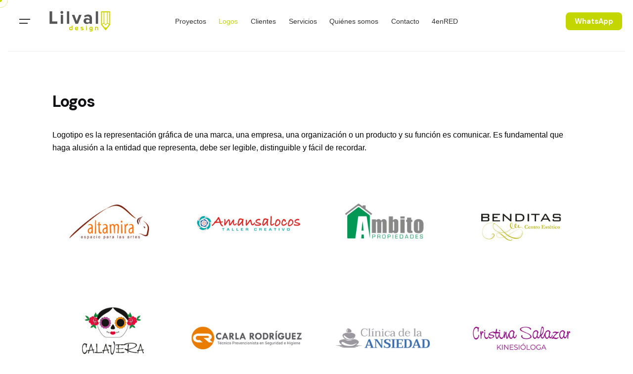

--- FILE ---
content_type: text/html; charset=UTF-8
request_url: https://lilval.com/logos/
body_size: 14321
content:

<!DOCTYPE html>
<html dir="ltr" lang="es" prefix="og: https://ogp.me/ns#">
<head>
	<meta charset="UTF-8">
	<meta name="viewport" content="width=device-width, initial-scale=1">

	<title>Logos - 4enRED - Lilval Design</title>
<!-- Global site tag (gtag.js) - Google Analytics -->
<script async src="https://www.googletagmanager.com/gtag/js?id=G-H4Q3S7VS5R"></script>
<script>
    window.dataLayer = window.dataLayer || [];
function gtag(){dataLayer.push(arguments);}
gtag('js', new Date());

gtag('config', 'G-H4Q3S7VS5R');
</script>
	<style>img:is([sizes="auto" i], [sizes^="auto," i]) { contain-intrinsic-size: 3000px 1500px }</style>
	
		<!-- All in One SEO 4.9.1 - aioseo.com -->
	<meta name="robots" content="max-image-preview:large" />
	<link rel="canonical" href="https://lilval.com/logos/" />
	<meta name="generator" content="All in One SEO (AIOSEO) 4.9.1" />
		<meta property="og:locale" content="es_ES" />
		<meta property="og:site_name" content="4enRED - Lilval Design -" />
		<meta property="og:type" content="article" />
		<meta property="og:title" content="Logos - 4enRED - Lilval Design" />
		<meta property="og:url" content="https://lilval.com/logos/" />
		<meta property="article:published_time" content="2024-07-17T14:14:06+00:00" />
		<meta property="article:modified_time" content="2025-12-10T21:36:36+00:00" />
		<meta name="twitter:card" content="summary_large_image" />
		<meta name="twitter:title" content="Logos - 4enRED - Lilval Design" />
		<script type="application/ld+json" class="aioseo-schema">
			{"@context":"https:\/\/schema.org","@graph":[{"@type":"BreadcrumbList","@id":"https:\/\/lilval.com\/logos\/#breadcrumblist","itemListElement":[{"@type":"ListItem","@id":"https:\/\/lilval.com#listItem","position":1,"name":"Home","item":"https:\/\/lilval.com","nextItem":{"@type":"ListItem","@id":"https:\/\/lilval.com\/logos\/#listItem","name":"Logos"}},{"@type":"ListItem","@id":"https:\/\/lilval.com\/logos\/#listItem","position":2,"name":"Logos","previousItem":{"@type":"ListItem","@id":"https:\/\/lilval.com#listItem","name":"Home"}}]},{"@type":"Organization","@id":"https:\/\/lilval.com\/#organization","name":"4enRED - Lilval Design","url":"https:\/\/lilval.com\/"},{"@type":"WebPage","@id":"https:\/\/lilval.com\/logos\/#webpage","url":"https:\/\/lilval.com\/logos\/","name":"Logos - 4enRED - Lilval Design","inLanguage":"es-ES","isPartOf":{"@id":"https:\/\/lilval.com\/#website"},"breadcrumb":{"@id":"https:\/\/lilval.com\/logos\/#breadcrumblist"},"datePublished":"2024-07-17T14:14:06+00:00","dateModified":"2025-12-10T21:36:36+00:00"},{"@type":"WebSite","@id":"https:\/\/lilval.com\/#website","url":"https:\/\/lilval.com\/","name":"4enRED - Lilval Design","inLanguage":"es-ES","publisher":{"@id":"https:\/\/lilval.com\/#organization"}}]}
		</script>
		<!-- All in One SEO -->

<link rel="alternate" type="application/rss+xml" title="4enRED - Lilval Design &raquo; Feed" href="https://lilval.com/feed/" />
		<!-- This site uses the Google Analytics by MonsterInsights plugin v9.10.0 - Using Analytics tracking - https://www.monsterinsights.com/ -->
							<script src="//www.googletagmanager.com/gtag/js?id=G-D98P769PFW"  data-cfasync="false" data-wpfc-render="false" type="text/javascript" async></script>
			<script data-cfasync="false" data-wpfc-render="false" type="text/javascript">
				var mi_version = '9.10.0';
				var mi_track_user = true;
				var mi_no_track_reason = '';
								var MonsterInsightsDefaultLocations = {"page_location":"https:\/\/lilval.com\/logos\/"};
								if ( typeof MonsterInsightsPrivacyGuardFilter === 'function' ) {
					var MonsterInsightsLocations = (typeof MonsterInsightsExcludeQuery === 'object') ? MonsterInsightsPrivacyGuardFilter( MonsterInsightsExcludeQuery ) : MonsterInsightsPrivacyGuardFilter( MonsterInsightsDefaultLocations );
				} else {
					var MonsterInsightsLocations = (typeof MonsterInsightsExcludeQuery === 'object') ? MonsterInsightsExcludeQuery : MonsterInsightsDefaultLocations;
				}

								var disableStrs = [
										'ga-disable-G-D98P769PFW',
									];

				/* Function to detect opted out users */
				function __gtagTrackerIsOptedOut() {
					for (var index = 0; index < disableStrs.length; index++) {
						if (document.cookie.indexOf(disableStrs[index] + '=true') > -1) {
							return true;
						}
					}

					return false;
				}

				/* Disable tracking if the opt-out cookie exists. */
				if (__gtagTrackerIsOptedOut()) {
					for (var index = 0; index < disableStrs.length; index++) {
						window[disableStrs[index]] = true;
					}
				}

				/* Opt-out function */
				function __gtagTrackerOptout() {
					for (var index = 0; index < disableStrs.length; index++) {
						document.cookie = disableStrs[index] + '=true; expires=Thu, 31 Dec 2099 23:59:59 UTC; path=/';
						window[disableStrs[index]] = true;
					}
				}

				if ('undefined' === typeof gaOptout) {
					function gaOptout() {
						__gtagTrackerOptout();
					}
				}
								window.dataLayer = window.dataLayer || [];

				window.MonsterInsightsDualTracker = {
					helpers: {},
					trackers: {},
				};
				if (mi_track_user) {
					function __gtagDataLayer() {
						dataLayer.push(arguments);
					}

					function __gtagTracker(type, name, parameters) {
						if (!parameters) {
							parameters = {};
						}

						if (parameters.send_to) {
							__gtagDataLayer.apply(null, arguments);
							return;
						}

						if (type === 'event') {
														parameters.send_to = monsterinsights_frontend.v4_id;
							var hookName = name;
							if (typeof parameters['event_category'] !== 'undefined') {
								hookName = parameters['event_category'] + ':' + name;
							}

							if (typeof MonsterInsightsDualTracker.trackers[hookName] !== 'undefined') {
								MonsterInsightsDualTracker.trackers[hookName](parameters);
							} else {
								__gtagDataLayer('event', name, parameters);
							}
							
						} else {
							__gtagDataLayer.apply(null, arguments);
						}
					}

					__gtagTracker('js', new Date());
					__gtagTracker('set', {
						'developer_id.dZGIzZG': true,
											});
					if ( MonsterInsightsLocations.page_location ) {
						__gtagTracker('set', MonsterInsightsLocations);
					}
										__gtagTracker('config', 'G-D98P769PFW', {"forceSSL":"true","link_attribution":"true"} );
										window.gtag = __gtagTracker;										(function () {
						/* https://developers.google.com/analytics/devguides/collection/analyticsjs/ */
						/* ga and __gaTracker compatibility shim. */
						var noopfn = function () {
							return null;
						};
						var newtracker = function () {
							return new Tracker();
						};
						var Tracker = function () {
							return null;
						};
						var p = Tracker.prototype;
						p.get = noopfn;
						p.set = noopfn;
						p.send = function () {
							var args = Array.prototype.slice.call(arguments);
							args.unshift('send');
							__gaTracker.apply(null, args);
						};
						var __gaTracker = function () {
							var len = arguments.length;
							if (len === 0) {
								return;
							}
							var f = arguments[len - 1];
							if (typeof f !== 'object' || f === null || typeof f.hitCallback !== 'function') {
								if ('send' === arguments[0]) {
									var hitConverted, hitObject = false, action;
									if ('event' === arguments[1]) {
										if ('undefined' !== typeof arguments[3]) {
											hitObject = {
												'eventAction': arguments[3],
												'eventCategory': arguments[2],
												'eventLabel': arguments[4],
												'value': arguments[5] ? arguments[5] : 1,
											}
										}
									}
									if ('pageview' === arguments[1]) {
										if ('undefined' !== typeof arguments[2]) {
											hitObject = {
												'eventAction': 'page_view',
												'page_path': arguments[2],
											}
										}
									}
									if (typeof arguments[2] === 'object') {
										hitObject = arguments[2];
									}
									if (typeof arguments[5] === 'object') {
										Object.assign(hitObject, arguments[5]);
									}
									if ('undefined' !== typeof arguments[1].hitType) {
										hitObject = arguments[1];
										if ('pageview' === hitObject.hitType) {
											hitObject.eventAction = 'page_view';
										}
									}
									if (hitObject) {
										action = 'timing' === arguments[1].hitType ? 'timing_complete' : hitObject.eventAction;
										hitConverted = mapArgs(hitObject);
										__gtagTracker('event', action, hitConverted);
									}
								}
								return;
							}

							function mapArgs(args) {
								var arg, hit = {};
								var gaMap = {
									'eventCategory': 'event_category',
									'eventAction': 'event_action',
									'eventLabel': 'event_label',
									'eventValue': 'event_value',
									'nonInteraction': 'non_interaction',
									'timingCategory': 'event_category',
									'timingVar': 'name',
									'timingValue': 'value',
									'timingLabel': 'event_label',
									'page': 'page_path',
									'location': 'page_location',
									'title': 'page_title',
									'referrer' : 'page_referrer',
								};
								for (arg in args) {
																		if (!(!args.hasOwnProperty(arg) || !gaMap.hasOwnProperty(arg))) {
										hit[gaMap[arg]] = args[arg];
									} else {
										hit[arg] = args[arg];
									}
								}
								return hit;
							}

							try {
								f.hitCallback();
							} catch (ex) {
							}
						};
						__gaTracker.create = newtracker;
						__gaTracker.getByName = newtracker;
						__gaTracker.getAll = function () {
							return [];
						};
						__gaTracker.remove = noopfn;
						__gaTracker.loaded = true;
						window['__gaTracker'] = __gaTracker;
					})();
									} else {
										console.log("");
					(function () {
						function __gtagTracker() {
							return null;
						}

						window['__gtagTracker'] = __gtagTracker;
						window['gtag'] = __gtagTracker;
					})();
									}
			</script>
							<!-- / Google Analytics by MonsterInsights -->
		<script type="text/javascript">
/* <![CDATA[ */
window._wpemojiSettings = {"baseUrl":"https:\/\/s.w.org\/images\/core\/emoji\/16.0.1\/72x72\/","ext":".png","svgUrl":"https:\/\/s.w.org\/images\/core\/emoji\/16.0.1\/svg\/","svgExt":".svg","source":{"concatemoji":"https:\/\/lilval.com\/wp-includes\/js\/wp-emoji-release.min.js?ver=6.8.3"}};
/*! This file is auto-generated */
!function(s,n){var o,i,e;function c(e){try{var t={supportTests:e,timestamp:(new Date).valueOf()};sessionStorage.setItem(o,JSON.stringify(t))}catch(e){}}function p(e,t,n){e.clearRect(0,0,e.canvas.width,e.canvas.height),e.fillText(t,0,0);var t=new Uint32Array(e.getImageData(0,0,e.canvas.width,e.canvas.height).data),a=(e.clearRect(0,0,e.canvas.width,e.canvas.height),e.fillText(n,0,0),new Uint32Array(e.getImageData(0,0,e.canvas.width,e.canvas.height).data));return t.every(function(e,t){return e===a[t]})}function u(e,t){e.clearRect(0,0,e.canvas.width,e.canvas.height),e.fillText(t,0,0);for(var n=e.getImageData(16,16,1,1),a=0;a<n.data.length;a++)if(0!==n.data[a])return!1;return!0}function f(e,t,n,a){switch(t){case"flag":return n(e,"\ud83c\udff3\ufe0f\u200d\u26a7\ufe0f","\ud83c\udff3\ufe0f\u200b\u26a7\ufe0f")?!1:!n(e,"\ud83c\udde8\ud83c\uddf6","\ud83c\udde8\u200b\ud83c\uddf6")&&!n(e,"\ud83c\udff4\udb40\udc67\udb40\udc62\udb40\udc65\udb40\udc6e\udb40\udc67\udb40\udc7f","\ud83c\udff4\u200b\udb40\udc67\u200b\udb40\udc62\u200b\udb40\udc65\u200b\udb40\udc6e\u200b\udb40\udc67\u200b\udb40\udc7f");case"emoji":return!a(e,"\ud83e\udedf")}return!1}function g(e,t,n,a){var r="undefined"!=typeof WorkerGlobalScope&&self instanceof WorkerGlobalScope?new OffscreenCanvas(300,150):s.createElement("canvas"),o=r.getContext("2d",{willReadFrequently:!0}),i=(o.textBaseline="top",o.font="600 32px Arial",{});return e.forEach(function(e){i[e]=t(o,e,n,a)}),i}function t(e){var t=s.createElement("script");t.src=e,t.defer=!0,s.head.appendChild(t)}"undefined"!=typeof Promise&&(o="wpEmojiSettingsSupports",i=["flag","emoji"],n.supports={everything:!0,everythingExceptFlag:!0},e=new Promise(function(e){s.addEventListener("DOMContentLoaded",e,{once:!0})}),new Promise(function(t){var n=function(){try{var e=JSON.parse(sessionStorage.getItem(o));if("object"==typeof e&&"number"==typeof e.timestamp&&(new Date).valueOf()<e.timestamp+604800&&"object"==typeof e.supportTests)return e.supportTests}catch(e){}return null}();if(!n){if("undefined"!=typeof Worker&&"undefined"!=typeof OffscreenCanvas&&"undefined"!=typeof URL&&URL.createObjectURL&&"undefined"!=typeof Blob)try{var e="postMessage("+g.toString()+"("+[JSON.stringify(i),f.toString(),p.toString(),u.toString()].join(",")+"));",a=new Blob([e],{type:"text/javascript"}),r=new Worker(URL.createObjectURL(a),{name:"wpTestEmojiSupports"});return void(r.onmessage=function(e){c(n=e.data),r.terminate(),t(n)})}catch(e){}c(n=g(i,f,p,u))}t(n)}).then(function(e){for(var t in e)n.supports[t]=e[t],n.supports.everything=n.supports.everything&&n.supports[t],"flag"!==t&&(n.supports.everythingExceptFlag=n.supports.everythingExceptFlag&&n.supports[t]);n.supports.everythingExceptFlag=n.supports.everythingExceptFlag&&!n.supports.flag,n.DOMReady=!1,n.readyCallback=function(){n.DOMReady=!0}}).then(function(){return e}).then(function(){var e;n.supports.everything||(n.readyCallback(),(e=n.source||{}).concatemoji?t(e.concatemoji):e.wpemoji&&e.twemoji&&(t(e.twemoji),t(e.wpemoji)))}))}((window,document),window._wpemojiSettings);
/* ]]> */
</script>
<style id='wp-emoji-styles-inline-css' type='text/css'>

	img.wp-smiley, img.emoji {
		display: inline !important;
		border: none !important;
		box-shadow: none !important;
		height: 1em !important;
		width: 1em !important;
		margin: 0 0.07em !important;
		vertical-align: -0.1em !important;
		background: none !important;
		padding: 0 !important;
	}
</style>
<link rel='stylesheet' id='aioseo/css/src/vue/standalone/blocks/table-of-contents/global.scss-css' href='https://lilval.com/wp-content/plugins/all-in-one-seo-pack/dist/Lite/assets/css/table-of-contents/global.e90f6d47.css?ver=4.9.1' type='text/css' media='all' />
<link rel='stylesheet' id='contact-form-7-css' href='https://lilval.com/wp-content/plugins/contact-form-7/includes/css/styles.css?ver=6.1.4' type='text/css' media='all' />
<link rel='stylesheet' id='ohio-style-css' href='https://lilval.com/wp-content/themes/ohio/style.css?ver=3.6.2' type='text/css' media='all' />
<style id='ohio-style-inline-css' type='text/css'>
 :root{--clb-color-primary:#c4d600;--clb-color-link-hover:#333333;--clb-color-white-dark-mode:#333333;--clb-title-font-family:'DM Sans', sans-serif;}.heading .title .highlighted-text{background-image: linear-gradient(rgba(196,214,0,0.5), rgba(196,214,0,0.5));}.page-content a:not(.-unlink):not(.tag),.comment-form a:not(.-unlink):not(.tag),.comment-content a:not(.-unlink):not(.tag),.project-content a:not(.-unlink):not(.tag),.woocommerce-product-details__short-description a:not(.-unlink):not(.tag),.wpb-content-wrapper a:not(.-unlink):not(.tag),.elementor a:not(.-unlink):not(.tag){--clb-color-link:#c4d600;}.site-footer{background-color:#333333;}.site-footer .widget-title{color:#ffffff;}.site-footer h6,.site-footer .widgets,.site-footer .scroll-top,.site-footer .color-switcher-item.dark,.site-footer .button,.site-footer input,.site-footer-copyright{color:#ffffff;}.site-footer a:not(.-unlink){color:#c4d600;}.site-footer-copyright{background-color:#333333;}body.custom-cursor .circle-cursor-inner,body.custom-cursor .circle-cursor-inner.cursor-link-hover{background-color:#c4d600;}body.custom-cursor .circle-cursor-outer,body.custom-cursor .circle-cursor-outer.cursor-link-hover{border-color:#c4d600;}.elements-bar:not(.light-typo):not(.dark-typo) .scroll-top{color:#333333;}.search-global.fixed:not(.light-typo):not(.dark-typo){color:#c4d600;}.header:not(.-sticky):not(.-mobile) .menu-blank,.header:not(.-sticky):not(.-mobile) .menu > li > a,.header:not(.-sticky) .hamburger-outer,.header:not(.-sticky) .branding-title,.header:not(.-sticky) .icon-button:not(.-overlay-button):not(.-small):not(.-extra-small),.header:not(.-sticky) .cart-button-total a,.header:not(.-sticky) .lang-dropdown{font-size:14px;color:#333333;}.header:not(.-sticky):not(.-mobile):not(.light-typo):not(.dark-typo) .lang-dropdown{background-image: url("data:image/svg+xml,%3csvg xmlns='http://www.w3.org/2000/svg' viewBox='0 0 16 16'%3e%3cpath fill='none' stroke='%23333333' stroke-linecap='round' stroke-linejoin='round' stroke-width='2' d='M2 5l6 6 6-6'/%3e%3c/svg%3e");}.menu-optional .button-group .button:not(.page-link):not(.-dm-ignore){--clb-color-button:#c4d600;}.header:not(.-mobile) .menu{color:#ffffff;}.header:not(.-mobile) .menu ul{color:#333333;}.hamburger-nav .menu .mega-menu-item > a{font-size:25px;}@media screen and (max-width: 768px) { .header,.slide-in-overlay{opacity: 0;}}.popup-subscribe .thumbnail{background-color:;background-image:url('https://lilval.com/wp-content/uploads/2021/12/oh__img104-scaled-1.jpeg');background-size:cover;background-position:left top;background-repeat:repeat;}.page-headline::after{background-color:;}.project:not(.-layout8) .-with-slider .overlay{background-color:1;}.project .video-button:not(.-outlined) .icon-button{background-color:1;} @media screen and (min-width:1181px){} @media screen and (min-width:769px) and (max-width:1180px){} @media screen and (max-width:768px){}
</style>
<link rel='stylesheet' id='icon-pack-fontawesome-css' href='https://lilval.com/wp-content/themes/ohio/assets/fonts/fa/css/all.css?ver=6.8.3' type='text/css' media='all' />
<link rel='stylesheet' id='js_composer_front-css' href='https://lilval.com/wp-content/plugins/js_composer/assets/css/js_composer.min.css?ver=8.7.2' type='text/css' media='all' />
<script type="text/javascript" src="https://lilval.com/wp-content/plugins/google-analytics-for-wordpress/assets/js/frontend-gtag.min.js?ver=9.10.0" id="monsterinsights-frontend-script-js" async="async" data-wp-strategy="async"></script>
<script data-cfasync="false" data-wpfc-render="false" type="text/javascript" id='monsterinsights-frontend-script-js-extra'>/* <![CDATA[ */
var monsterinsights_frontend = {"js_events_tracking":"true","download_extensions":"doc,pdf,ppt,zip,xls,docx,pptx,xlsx","inbound_paths":"[{\"path\":\"\\\/go\\\/\",\"label\":\"affiliate\"},{\"path\":\"\\\/recommend\\\/\",\"label\":\"affiliate\"}]","home_url":"https:\/\/lilval.com","hash_tracking":"false","v4_id":"G-D98P769PFW"};/* ]]> */
</script>
<script></script><link rel="EditURI" type="application/rsd+xml" title="RSD" href="https://lilval.com/xmlrpc.php?rsd" />
<meta name="generator" content="WordPress 6.8.3" />
<link rel='shortlink' href='https://lilval.com/?p=225168' />
<link rel="alternate" title="oEmbed (JSON)" type="application/json+oembed" href="https://lilval.com/wp-json/oembed/1.0/embed?url=https%3A%2F%2Flilval.com%2Flogos%2F" />
<link rel="alternate" title="oEmbed (XML)" type="text/xml+oembed" href="https://lilval.com/wp-json/oembed/1.0/embed?url=https%3A%2F%2Flilval.com%2Flogos%2F&#038;format=xml" />
<meta name="generator" content="Powered by WPBakery Page Builder - drag and drop page builder for WordPress."/>
<style data-type="vc_custom-css">@media only screen and (max-width: 767px){
    .espacio-40{
        margin-top:-40px;
    }
}

@media only screen and (max-width: 767px){
    .espacio-90{
        margin-top:-90px;
    }
}

.branding .logo img {
  max-height: 60px !important;
}</style><style class="wpcode-css-snippet">.search-global.fixed:not(.light-typo):not(.dark-typo){
	color:#fff !important;
}</style><link rel="icon" href="https://lilval.com/wp-content/uploads/2025/12/favicon-Lilval-4enRED-150x150.png" sizes="32x32" />
<link rel="icon" href="https://lilval.com/wp-content/uploads/2025/12/favicon-Lilval-4enRED-200x200.png" sizes="192x192" />
<link rel="apple-touch-icon" href="https://lilval.com/wp-content/uploads/2025/12/favicon-Lilval-4enRED-200x200.png" />
<meta name="msapplication-TileImage" content="https://lilval.com/wp-content/uploads/2025/12/favicon-Lilval-4enRED-300x300.png" />
		<style type="text/css" id="wp-custom-css">
			.branding .logo img{
	 max-height: 70px;
}

.hamburger-nav .menu .mega-menu-item > a{
	font-size:20px;
}

.hamburger-nav.type3 .menu .mega-menu-item > a {
	font-size:35px;
}

.hamburger-nav.type3 .hamburger-nav-details .details-column{
	margin-left:-250px;
}

.error404 .site-content .page-container{
	margin-top:240px !important;
}

#nav_menu-2{
	padding-left:70px !important;
}

@media only screen and (max-width: 767px){
	#nav_menu-2{
	padding-left:50px !important;
}
}

.widget, widget_text{
	padding-left:40px !important;
}

/*#text-3{
	padding-left:60px !important;
}*/

/*.site-footer .widgets {
	border-top:1px solid #333;
}*/

/*.social-networks{
	padding-left:-180px !important;
}*/

/*.icon-button.-small{
	display:none;
}*/

@media screen and (max-width: 768px) {
	.menu-optional > li:first-child{
		display:none !important;
	}
}

@media screen and (max-width: 768px) {
  .header .branding .logo img{
  max-height: 70px;
   }
}

.is-mobile-menu .mobile-overlay .copyright{
	display:none;
}

@media only screen and (max-width: 767px){
	.project .-with-slider .project-image{
		height:100%;
	}
}

@media only screen and (max-width: 767px){
	.header.-mobile .menu > .nav-item a{
		margin-top:-5px !important;
	}
}

.hamburger-nav .menu .mega-menu-item > a{
	font-size:25px !important;
}

body:not(.dark-scheme) .dynamic-typo.dark-typo{
	color:#C4D600 !important;
}


		</style>
		<noscript><style> .wpb_animate_when_almost_visible { opacity: 1; }</style></noscript></head>
<body class="wp-singular page-template-default page page-id-225168 wp-embed-responsive wp-theme-ohio ohio-theme-3.6.2 with-header-3 with-widget-divider with-left-mobile-hamburger with-fixed-search links-underline icon-buttons-animation custom-cursor wpb-js-composer js-comp-ver-8.7.2 vc_responsive">
			<div id="page" class="site">

		
    <ul class="elements-bar left -unlist dynamic-typo">

                    <li>

<a href="#" class="scroll-top -undash -unlink -small-t vc_hidden-md vc_hidden-sm vc_hidden-xs">

	
		<div class="scroll-top-bar">
			<div class="scroll-track"></div>
		</div>

	
	<div class="scroll-top-holder titles-typo">
		Scroll top	</div>
</a>

</li>
                    <li>
</li>
        
    </ul>

    <ul class="elements-bar right -unlist dynamic-typo">

                    <li>
</li>
                
    </ul>
		
    <div class="circle-cursor circle-cursor-outer"></div>
    <div class="circle-cursor circle-cursor-inner">
        <svg width="21" height="21" viewBox="0 0 21 21" fill="none" xmlns="http://www.w3.org/2000/svg">
            <path d="M2.06055 0H20.0605V18H17.0605V5.12155L2.12132 20.0608L0 17.9395L14.9395 3H2.06055V0Z"/>
        </svg>
    </div>

		<a class="skip-link screen-reader-text" href="#main">Skip to content</a>

		
		
		    			

			
<header id="masthead" class="header header-3 both-types" data-fixed-initial-offset=150>
	<div class="header-wrap">
		<div class="header-wrap-inner">
			<div class="left-part">

									<div class="desktop-hamburger -left">
						
<button class="hamburger-button" data-js="hamburger" aria-label="Hamburger">
    <div class="hamburger icon-button" tabindex="0">
        <i class="icon"></i>
    </div>
    </button>					</div>
				
									<div class="mobile-hamburger -left">
						
<button class="hamburger-button" data-js="hamburger" aria-label="Hamburger">
    <div class="hamburger icon-button" tabindex="0">
        <i class="icon"></i>
    </div>
    </button>					</div>
				
	        	
<div class="branding">
	<a class="branding-title titles-typo -undash -unlink" href="https://lilval.com/" rel="home">
		<div class="logo">

			
				<img src="https://lilval.com/wp-content/uploads/2025/12/logo-Lilval-4enRED.png" class=""  srcset="https://lilval.com/wp-content/uploads/2025/12/logo-Lilval-4enRED.png 2x" alt="4enRED - Lilval Design">
				
				
					</div>

		
		<div class="logo-sticky">

							
				<img src="https://lilval.com/wp-content/uploads/2025/12/logo-Lilval-4enRED.png" class=""  srcset="https://lilval.com/wp-content/uploads/2025/12/logo-Lilval-4enRED.png 2x" alt="4enRED - Lilval Design">

				
			
		</div>

		
		<div class="logo-dynamic">
			<span class="dark hidden">
				
					<img src="https://lilval.com/wp-content/uploads/2025/12/logo-Lilval-4enRED.png"  srcset="https://lilval.com/wp-content/uploads/2025/12/logo-Lilval-4enRED.png 2x" alt="4enRED - Lilval Design">

							</span>
			<span class="light hidden">
				
					<img src="https://lilval.com/wp-content/uploads/2023/06/logo-lilval-blanco.png"  srcset="https://lilval.com/wp-content/uploads/2023/06/logo-lilval-blanco.png 2x" alt="4enRED - Lilval Design">

							</span>
		</div>
	</a>
</div>
	
			</div>

	        <div class="right-part right">
	            
<nav id="site-navigation" class="nav with-mobile-menu with-highlighted-menu hide-mobile-menu-images hide-mobile-menu-descriptions" data-mobile-menu-second-click-link="">

    <div class="slide-in-overlay menu-slide-in-overlay">
        <div class="overlay"></div>
        <div class="close-bar">
            <button class="icon-button -overlay-button" data-js="close-popup" aria-label="Close">
                <i class="icon">
    <svg class="default" width="14" height="14" viewBox="0 0 14 14" fill="none" xmlns="http://www.w3.org/2000/svg">
        <path d="M14 1.41L12.59 0L7 5.59L1.41 0L0 1.41L5.59 7L0 12.59L1.41 14L7 8.41L12.59 14L14 12.59L8.41 7L14 1.41Z"></path>
    </svg>
</i>
            </button>

            
        </div>
        <div class="holder">
            <div id="mega-menu-wrap" class="nav-container">

                <ul id="menu-primary" class="menu"><li id="nav-menu-item-224865-69715e4169b30" class="mega-menu-item nav-item menu-item-depth-0 has-submenu "><a href="https://lilval.com/proyectos/" class="menu-link -undash -unlink main-menu-link item-title"><span>Proyectos</span><div class="has-submenu-icon">
				<i class="icon menu-plus">
					<svg width="14" height="14" viewBox="0 0 14 14" fill="none" xmlns="http://www.w3.org/2000/svg">
						<path d="M14 8H8V14H6V8H0V6H6V0H8V6H14V8Z"/>
					</svg>
				</i></div></a>
<ul class="menu-depth-1 sub-menu">
	<li id="nav-menu-item-224321-69715e4169b9d" class="mega-menu-item sub-nav-item menu-item-depth-1 has-submenu "><a href="#" class="menu-link -undash -unlink sub-menu-link "><span>Editorial</span><div class="has-submenu-icon">
				<i class="icon menu-plus">
					<svg width="14" height="14" viewBox="0 0 14 14" fill="none" xmlns="http://www.w3.org/2000/svg">
						<path d="M14 8H8V14H6V8H0V6H6V0H8V6H14V8Z"/>
					</svg>
				</i></div></a>
	<ul class="menu-depth-2 sub-sub-menu">
		<li id="nav-menu-item-224786-69715e4169bcc" class="mega-menu-item sub-nav-item menu-item-depth-2 "><a href="https://lilval.com/project/arte-de-tapa/" class="menu-link -undash -unlink sub-menu-link "><span>Arte de tapa</span></a></li>
		<li id="nav-menu-item-224787-69715e4169bf3" class="mega-menu-item sub-nav-item menu-item-depth-2 "><a href="https://lilval.com/project/carta-menu/" class="menu-link -undash -unlink sub-menu-link "><span>Carta menú</span></a></li>
		<li id="nav-menu-item-224788-69715e4169c17" class="mega-menu-item sub-nav-item menu-item-depth-2 "><a href="https://lilval.com/project/presentaciones/" class="menu-link -undash -unlink sub-menu-link "><span>Presentaciones</span></a></li>
	</ul>
</li>
	<li id="nav-menu-item-224325-69715e4169c6c" class="mega-menu-item sub-nav-item menu-item-depth-1 has-submenu "><a href="#" class="menu-link -undash -unlink sub-menu-link "><span>Identidad</span><div class="has-submenu-icon">
				<i class="icon menu-plus">
					<svg width="14" height="14" viewBox="0 0 14 14" fill="none" xmlns="http://www.w3.org/2000/svg">
						<path d="M14 8H8V14H6V8H0V6H6V0H8V6H14V8Z"/>
					</svg>
				</i></div></a>
	<ul class="menu-depth-2 sub-sub-menu">
		<li id="nav-menu-item-224742-69715e4169c97" class="mega-menu-item sub-nav-item menu-item-depth-2 "><a href="https://lilval.com/project/identidad-corporativa/" class="menu-link -undash -unlink sub-menu-link "><span>Corporativa</span></a></li>
		<li id="nav-menu-item-224743-69715e4169cbc" class="mega-menu-item sub-nav-item menu-item-depth-2 "><a href="https://lilval.com/project/identidad-manual-de-uso/" class="menu-link -undash -unlink sub-menu-link "><span>Manual de uso</span></a></li>
		<li id="nav-menu-item-224744-69715e4169cde" class="mega-menu-item sub-nav-item menu-item-depth-2 "><a href="https://lilval.com/project/identidad-papeleria/" class="menu-link -undash -unlink sub-menu-link "><span>Papelería</span></a></li>
		<li id="nav-menu-item-224745-69715e4169d00" class="mega-menu-item sub-nav-item menu-item-depth-2 "><a href="https://lilval.com/project/packaging/" class="menu-link -undash -unlink sub-menu-link "><span>Packaging</span></a></li>
	</ul>
</li>
	<li id="nav-menu-item-224330-69715e4169d53" class="mega-menu-item sub-nav-item menu-item-depth-1 has-submenu "><a href="#" class="menu-link -undash -unlink sub-menu-link "><span>Publicidad</span><div class="has-submenu-icon">
				<i class="icon menu-plus">
					<svg width="14" height="14" viewBox="0 0 14 14" fill="none" xmlns="http://www.w3.org/2000/svg">
						<path d="M14 8H8V14H6V8H0V6H6V0H8V6H14V8Z"/>
					</svg>
				</i></div></a>
	<ul class="menu-depth-2 sub-sub-menu">
		<li id="nav-menu-item-224746-69715e4169d7b" class="mega-menu-item sub-nav-item menu-item-depth-2 "><a href="https://lilval.com/project/publicidad-afiches/" class="menu-link -undash -unlink sub-menu-link "><span>Afiches</span></a></li>
		<li id="nav-menu-item-224747-69715e4169d9e" class="mega-menu-item sub-nav-item menu-item-depth-2 "><a href="https://lilval.com/project/publicidad-avisos/" class="menu-link -undash -unlink sub-menu-link "><span>Avisos</span></a></li>
		<li id="nav-menu-item-224748-69715e4169dbf" class="mega-menu-item sub-nav-item menu-item-depth-2 "><a href="https://lilval.com/project/banners/" class="menu-link -undash -unlink sub-menu-link "><span>Gigantografías</span></a></li>
		<li id="nav-menu-item-224749-69715e4169de1" class="mega-menu-item sub-nav-item menu-item-depth-2 "><a href="https://lilval.com/project/folletos/" class="menu-link -undash -unlink sub-menu-link "><span>Folletos</span></a></li>
		<li id="nav-menu-item-224760-69715e4169e03" class="mega-menu-item sub-nav-item menu-item-depth-2 "><a href="https://lilval.com/project/volantes/" class="menu-link -undash -unlink sub-menu-link "><span>Volantes</span></a></li>
	</ul>
</li>
	<li id="nav-menu-item-224761-69715e4169e3f" class="mega-menu-item sub-nav-item menu-item-depth-1 "><a href="https://lilval.com/project/redes-sociales/" class="menu-link -undash -unlink sub-menu-link "><span>Redes sociales</span></a></li>
	<li id="nav-menu-item-225484-69715e4169e75" class="mega-menu-item sub-nav-item menu-item-depth-1 "><a target="_blank" href="https://4enred.com.uy/servicios/" class="menu-link -undash -unlink sub-menu-link "><span>Desarrollo web</span></a></li>
</ul>
</li>
<li id="nav-menu-item-225235-69715e4169eaa" class="mega-menu-item nav-item menu-item-depth-0 current-menu-item "><a href="https://lilval.com/logos/" class="menu-link -undash -unlink main-menu-link item-title"><span>Logos</span></a></li>
<li id="nav-menu-item-225483-69715e4169ed7" class="mega-menu-item nav-item menu-item-depth-0 "><a target="_blank" href="https://4enred.com.uy/clientes/" class="menu-link -undash -unlink main-menu-link item-title"><span>Clientes</span></a></li>
<li id="nav-menu-item-224766-69715e4169f04" class="mega-menu-item nav-item menu-item-depth-0 "><a href="https://lilval.com/servicios/" class="menu-link -undash -unlink main-menu-link item-title"><span>Servicios</span></a></li>
<li id="nav-menu-item-224915-69715e4169f2f" class="mega-menu-item nav-item menu-item-depth-0 "><a href="https://lilval.com/quienes-somos/" class="menu-link -undash -unlink main-menu-link item-title"><span>Quiénes somos</span></a></li>
<li id="nav-menu-item-225140-69715e4169f59" class="mega-menu-item nav-item menu-item-depth-0 "><a href="https://lilval.com/contacto/" class="menu-link -undash -unlink main-menu-link item-title"><span>Contacto</span></a></li>
<li id="nav-menu-item-224448-69715e4169f8f" class="mega-menu-item nav-item menu-item-depth-0 "><a target="_blank" href="https://4enred.com.uy/" class="menu-link -undash -unlink main-menu-link item-title"><span>4enRED</span></a></li>
</ul><ul id="mobile-menu" class="mobile-menu menu"><li id="nav-menu-item-224865-69715e416ae34" class="mega-menu-item nav-item menu-item-depth-0 has-submenu "><a href="https://lilval.com/proyectos/" class="menu-link -undash -unlink main-menu-link item-title"><span>Proyectos</span><div class="has-submenu-icon">
				<i class="icon menu-plus">
					<svg width="14" height="14" viewBox="0 0 14 14" fill="none" xmlns="http://www.w3.org/2000/svg">
						<path d="M14 8H8V14H6V8H0V6H6V0H8V6H14V8Z"/>
					</svg>
				</i></div></a>
<ul class="menu-depth-1 sub-menu">
	<li id="nav-menu-item-224321-69715e416ae9d" class="mega-menu-item sub-nav-item menu-item-depth-1 has-submenu "><a href="#" class="menu-link -undash -unlink sub-menu-link "><span>Editorial</span><div class="has-submenu-icon">
				<i class="icon menu-plus">
					<svg width="14" height="14" viewBox="0 0 14 14" fill="none" xmlns="http://www.w3.org/2000/svg">
						<path d="M14 8H8V14H6V8H0V6H6V0H8V6H14V8Z"/>
					</svg>
				</i></div></a>
	<ul class="menu-depth-2 sub-sub-menu">
		<li id="nav-menu-item-224786-69715e416aecc" class="mega-menu-item sub-nav-item menu-item-depth-2 "><a href="https://lilval.com/project/arte-de-tapa/" class="menu-link -undash -unlink sub-menu-link "><span>Arte de tapa</span></a></li>
		<li id="nav-menu-item-224787-69715e416aef2" class="mega-menu-item sub-nav-item menu-item-depth-2 "><a href="https://lilval.com/project/carta-menu/" class="menu-link -undash -unlink sub-menu-link "><span>Carta menú</span></a></li>
		<li id="nav-menu-item-224788-69715e416af17" class="mega-menu-item sub-nav-item menu-item-depth-2 "><a href="https://lilval.com/project/presentaciones/" class="menu-link -undash -unlink sub-menu-link "><span>Presentaciones</span></a></li>
	</ul>
</li>
	<li id="nav-menu-item-224325-69715e416af77" class="mega-menu-item sub-nav-item menu-item-depth-1 has-submenu "><a href="#" class="menu-link -undash -unlink sub-menu-link "><span>Identidad</span><div class="has-submenu-icon">
				<i class="icon menu-plus">
					<svg width="14" height="14" viewBox="0 0 14 14" fill="none" xmlns="http://www.w3.org/2000/svg">
						<path d="M14 8H8V14H6V8H0V6H6V0H8V6H14V8Z"/>
					</svg>
				</i></div></a>
	<ul class="menu-depth-2 sub-sub-menu">
		<li id="nav-menu-item-224742-69715e416afa0" class="mega-menu-item sub-nav-item menu-item-depth-2 "><a href="https://lilval.com/project/identidad-corporativa/" class="menu-link -undash -unlink sub-menu-link "><span>Corporativa</span></a></li>
		<li id="nav-menu-item-224743-69715e416afc4" class="mega-menu-item sub-nav-item menu-item-depth-2 "><a href="https://lilval.com/project/identidad-manual-de-uso/" class="menu-link -undash -unlink sub-menu-link "><span>Manual de uso</span></a></li>
		<li id="nav-menu-item-224744-69715e416afe7" class="mega-menu-item sub-nav-item menu-item-depth-2 "><a href="https://lilval.com/project/identidad-papeleria/" class="menu-link -undash -unlink sub-menu-link "><span>Papelería</span></a></li>
		<li id="nav-menu-item-224745-69715e416b008" class="mega-menu-item sub-nav-item menu-item-depth-2 "><a href="https://lilval.com/project/packaging/" class="menu-link -undash -unlink sub-menu-link "><span>Packaging</span></a></li>
	</ul>
</li>
	<li id="nav-menu-item-224330-69715e416b058" class="mega-menu-item sub-nav-item menu-item-depth-1 has-submenu "><a href="#" class="menu-link -undash -unlink sub-menu-link "><span>Publicidad</span><div class="has-submenu-icon">
				<i class="icon menu-plus">
					<svg width="14" height="14" viewBox="0 0 14 14" fill="none" xmlns="http://www.w3.org/2000/svg">
						<path d="M14 8H8V14H6V8H0V6H6V0H8V6H14V8Z"/>
					</svg>
				</i></div></a>
	<ul class="menu-depth-2 sub-sub-menu">
		<li id="nav-menu-item-224746-69715e416b082" class="mega-menu-item sub-nav-item menu-item-depth-2 "><a href="https://lilval.com/project/publicidad-afiches/" class="menu-link -undash -unlink sub-menu-link "><span>Afiches</span></a></li>
		<li id="nav-menu-item-224747-69715e416b0a7" class="mega-menu-item sub-nav-item menu-item-depth-2 "><a href="https://lilval.com/project/publicidad-avisos/" class="menu-link -undash -unlink sub-menu-link "><span>Avisos</span></a></li>
		<li id="nav-menu-item-224748-69715e416b0ca" class="mega-menu-item sub-nav-item menu-item-depth-2 "><a href="https://lilval.com/project/banners/" class="menu-link -undash -unlink sub-menu-link "><span>Gigantografías</span></a></li>
		<li id="nav-menu-item-224749-69715e416b0ec" class="mega-menu-item sub-nav-item menu-item-depth-2 "><a href="https://lilval.com/project/folletos/" class="menu-link -undash -unlink sub-menu-link "><span>Folletos</span></a></li>
		<li id="nav-menu-item-224760-69715e416b10c" class="mega-menu-item sub-nav-item menu-item-depth-2 "><a href="https://lilval.com/project/volantes/" class="menu-link -undash -unlink sub-menu-link "><span>Volantes</span></a></li>
	</ul>
</li>
	<li id="nav-menu-item-224761-69715e416b12e" class="mega-menu-item sub-nav-item menu-item-depth-1 "><a href="https://lilval.com/project/redes-sociales/" class="menu-link -undash -unlink sub-menu-link "><span>Redes sociales</span></a></li>
	<li id="nav-menu-item-225484-69715e416b150" class="mega-menu-item sub-nav-item menu-item-depth-1 "><a target="_blank" href="https://4enred.com.uy/servicios/" class="menu-link -undash -unlink sub-menu-link "><span>Desarrollo web</span></a></li>
</ul>
</li>
<li id="nav-menu-item-225235-69715e416b181" class="mega-menu-item nav-item menu-item-depth-0 current-menu-item "><a href="https://lilval.com/logos/" class="menu-link -undash -unlink main-menu-link item-title"><span>Logos</span></a></li>
<li id="nav-menu-item-225483-69715e416b1c1" class="mega-menu-item nav-item menu-item-depth-0 "><a target="_blank" href="https://4enred.com.uy/clientes/" class="menu-link -undash -unlink main-menu-link item-title"><span>Clientes</span></a></li>
<li id="nav-menu-item-224766-69715e416b1f3" class="mega-menu-item nav-item menu-item-depth-0 "><a href="https://lilval.com/servicios/" class="menu-link -undash -unlink main-menu-link item-title"><span>Servicios</span></a></li>
<li id="nav-menu-item-224915-69715e416b221" class="mega-menu-item nav-item menu-item-depth-0 "><a href="https://lilval.com/quienes-somos/" class="menu-link -undash -unlink main-menu-link item-title"><span>Quiénes somos</span></a></li>
<li id="nav-menu-item-225140-69715e416b24c" class="mega-menu-item nav-item menu-item-depth-0 "><a href="https://lilval.com/contacto/" class="menu-link -undash -unlink main-menu-link item-title"><span>Contacto</span></a></li>
<li id="nav-menu-item-224448-69715e416b278" class="mega-menu-item nav-item menu-item-depth-0 "><a target="_blank" href="https://4enred.com.uy/" class="menu-link -undash -unlink main-menu-link item-title"><span>4enRED</span></a></li>
</ul>


            </div>
            <div class="copyright">

                <p><p>© 2023 <a href="#" target="_blank">Lilval Design</a>. Todos los derechos reservados. </p></p>
            </div>

            
        </div>

        

    </div>
</nav>
	            

	<ul class="menu-optional -unlist">

		
		
			<li class="button-group">
				

			<a href="https://api.whatsapp.com/send/?phone=59898111139&#038;text&#038;type=phone_number&#038;app_absent=0" class="button -small btn-optional" target="_blank">
			WhatsApp		</a>
	
	
			</li>

		
		
			<li class="icon-button-holder vc_hidden-lg vc_hidden-md vc_hidden-sm">
				
    <button class="icon-button search-global fixed dynamic-typo btn-round-light -mobile-visible" data-js="open-search" aria-label="Search">
	    <i class="icon">
	    	<svg class="default" xmlns="http://www.w3.org/2000/svg" height="24" viewBox="0 -960 960 960" width="24"><path d="m779-128.5-247.979-248Q501.5-352.5 463-339.25T381.658-326q-106.132 0-179.645-73.454t-73.513-179.5Q128.5-685 201.954-758.5q73.454-73.5 179.5-73.5T561-758.487q73.5 73.513 73.5 179.645 0 42.842-13.5 81.592T584-429l248 247.5-53 53ZM381.5-401q74.5 0 126.25-51.75T559.5-579q0-74.5-51.75-126.25T381.5-757q-74.5 0-126.25 51.75T203.5-579q0 74.5 51.75 126.25T381.5-401Z"/></svg>
	    </i>
	</button>
			</li>

		
		
	</ul>

	            
				
				
	            <div class="close-menu"></div>
	        </div>
	    </div>
	</div>
</header>


<div class="clb-popup hamburger-nav type3">
    <div class="close-bar">
        <button class="icon-button -light" data-js="close-hamburger-menu" aria-label="Close">
		    <i class="icon">
    <svg class="default" width="14" height="14" viewBox="0 0 14 14" fill="none" xmlns="http://www.w3.org/2000/svg">
        <path d="M14 1.41L12.59 0L7 5.59L1.41 0L0 1.41L5.59 7L0 12.59L1.41 14L7 8.41L12.59 14L14 12.59L8.41 7L14 1.41Z"></path>
    </svg>
</i>
		</button>
    </div>
    <div class="page-container">
        <div class="hamburger-nav-holder">
            <ul id="secondary-menu" class="menu"><li id="nav-menu-item-225039-69715e416e936" class="mega-menu-item nav-item menu-item-depth-0 "><a href="https://lilval.com/proyectos/" class="menu-link -undash -unlink main-menu-link item-title"><span>Proyectos</span></a></li>
<li id="nav-menu-item-225272-69715e416e97b" class="mega-menu-item nav-item menu-item-depth-0 current-menu-item "><a href="https://lilval.com/logos/" class="menu-link -undash -unlink main-menu-link item-title"><span>Logos</span></a></li>
<li id="nav-menu-item-225040-69715e416e9b6" class="mega-menu-item nav-item menu-item-depth-0 "><a href="https://lilval.com/clientes/" class="menu-link -undash -unlink main-menu-link item-title"><span>Clientes</span></a></li>
<li id="nav-menu-item-225041-69715e416e9f1" class="mega-menu-item nav-item menu-item-depth-0 "><a href="https://lilval.com/servicios/" class="menu-link -undash -unlink main-menu-link item-title"><span>Servicios</span></a></li>
<li id="nav-menu-item-225139-69715e416ea22" class="mega-menu-item nav-item menu-item-depth-0 "><a href="https://lilval.com/contacto/" class="menu-link -undash -unlink main-menu-link item-title"><span>Contacto</span></a></li>
<li id="nav-menu-item-225043-69715e416ea5e" class="mega-menu-item nav-item menu-item-depth-0 "><a target="_blank" href="https://4enred.com.uy/" class="menu-link -undash -unlink main-menu-link item-title"><span>4enRED</span></a></li>
</ul>        </div>
        <div class="hamburger-nav-details">
			
							<div class="details-column">
					<b>Contacto</b><br> María Noel Laxague: <br> Liliana Dalla Rosa<br> +598 98 111 139				</div>
							<div class="details-column">
					<b>Email</b><br> info@lilval.com <br> contacto@4enred.com.uy				</div>
			
			        </div>
    </div>
</div>
		
		
		<div id="content" class="site-content" data-mobile-menu-resolution="768">

			


<div class="page-container top-offset bottom-offset">
	<div id="primary" class="content-area">

		
		<div class="page-content">
			<main id="main" class="site-main">
			<article id="post-225168" class="post-225168 page type-page status-publish hentry">
	<div class="entry-content">
		<div class="wpb-content-wrapper"><div class="vc_row wpb_row vc_row-fluid"><div class="wpb_column vc_column_container vc_col-sm-12"><div class="vc_column-inner"><div class="wpb_wrapper"><div class="vc_empty_space"   style="height: 20px"><span class="vc_empty_space_inner"></span></div></div></div></div></div><div data-vc-full-width="true" data-vc-full-width-init="false" data-vc-stretch-content="true" class="vc_row wpb_row vc_row-fluid"><div class="wpb_column vc_column_container vc_col-sm-12"><div class="vc_column-inner"><div class="wpb_wrapper"><div class="vc_separator wpb_content_element vc_separator_align_center vc_sep_width_100 vc_sep_pos_align_center vc_separator_no_text wpb_content_element  wpb_content_element" ><span class="vc_sep_holder vc_sep_holder_l"><span class="vc_sep_line"></span></span><span class="vc_sep_holder vc_sep_holder_r"><span class="vc_sep_line"></span></span>
</div></div></div></div></div><div class="vc_row-full-width vc_clearfix"></div><div class="vc_row wpb_row vc_row-fluid"><div class="wpb_column vc_column_container vc_col-sm-12"><div class="vc_column-inner"><div class="wpb_wrapper"><div class="vc_empty_space"   style="height: 60px"><span class="vc_empty_space_inner"></span></div></div></div></div></div><div class="vc_row wpb_row vc_row-fluid"><div class="wpb_column vc_column_container vc_col-sm-12"><div class="vc_column-inner"><div class="wpb_wrapper"><div class="ohio-widget heading -left" id="ohio-custom-69715e4172ef1" >
	
	
	
	<h3 class="title">
				Logos					</h3>

	
		
</div><div class="vc_empty_space"   style="height: 20px"><span class="vc_empty_space_inner"></span></div><div class="ohio-text-sc" id="ohio-custom-69715e41731ba" >
	<p>Logotipo es la representación gráfica de una marca, una empresa, una organización o un producto y su función es comunicar. Es fundamental que haga alusión a la entidad que representa, debe ser legible, distinguible y fácil de recordar.</p>
</div></div></div></div></div><div class="vc_row wpb_row vc_row-fluid"><div class="wpb_column vc_column_container vc_col-sm-12"><div class="vc_column-inner"><div class="wpb_wrapper"><div class="vc_empty_space"   style="height: 60px"><span class="vc_empty_space_inner"></span></div></div></div></div></div><div class="vc_row wpb_row vc_row-fluid"><div class="wpb_column vc_column_container vc_col-sm-3"><div class="vc_column-inner"><div class="wpb_wrapper"><div class="ohio-widget logo -center" id="ohio-custom-69715e4174136" >

			<a class="-undash -unlink" href="#">
	
			<img decoding="async" class="image-primary" src="https://lilval.com/wp-content/uploads/2024/07/logo-altamira_600x400.jpg" srcset="https://lilval.com/wp-content/uploads/2024/07/logo-altamira_600x400.jpg 600w, https://lilval.com/wp-content/uploads/2024/07/logo-altamira_600x400-300x200.jpg 300w" sizes="(max-width: 600px) 100vw, 600px" alt="" >
	
	
	
			</a>
	
</div></div></div></div><div class="wpb_column vc_column_container vc_col-sm-3"><div class="vc_column-inner"><div class="wpb_wrapper"><div class="ohio-widget logo -center" id="ohio-custom-69715e4174932" >

	
			<img decoding="async" class="image-primary" src="https://lilval.com/wp-content/uploads/2024/07/logo-amansalocos_600x400.jpg" srcset="https://lilval.com/wp-content/uploads/2024/07/logo-amansalocos_600x400.jpg 600w, https://lilval.com/wp-content/uploads/2024/07/logo-amansalocos_600x400-300x200.jpg 300w" sizes="(max-width: 600px) 100vw, 600px" alt="" >
	
	
	
	
</div></div></div></div><div class="wpb_column vc_column_container vc_col-sm-3"><div class="vc_column-inner"><div class="wpb_wrapper"><div class="ohio-widget logo -left" id="ohio-custom-69715e4174eaf" >

			<a class="-undash -unlink" href="#">
	
			<img decoding="async" class="image-primary" src="https://lilval.com/wp-content/uploads/2024/07/logo-ambito_600x400.jpg" srcset="https://lilval.com/wp-content/uploads/2024/07/logo-ambito_600x400.jpg 600w, https://lilval.com/wp-content/uploads/2024/07/logo-ambito_600x400-300x200.jpg 300w" sizes="(max-width: 600px) 100vw, 600px" alt="" >
	
	
	
			</a>
	
</div></div></div></div><div class="wpb_column vc_column_container vc_col-sm-3"><div class="vc_column-inner"><div class="wpb_wrapper"><div class="ohio-widget logo -center" id="ohio-custom-69715e41753ce" >

			<a class="-undash -unlink" href="#">
	
			<img decoding="async" class="image-primary" src="https://lilval.com/wp-content/uploads/2024/07/logo-benditas_600x400.jpg" srcset="https://lilval.com/wp-content/uploads/2024/07/logo-benditas_600x400.jpg 600w, https://lilval.com/wp-content/uploads/2024/07/logo-benditas_600x400-300x200.jpg 300w" sizes="(max-width: 600px) 100vw, 600px" alt="" >
	
	
	
			</a>
	
</div></div></div></div></div><div class="vc_row wpb_row vc_row-fluid"><div class="wpb_column vc_column_container vc_col-sm-12"><div class="vc_column-inner"><div class="wpb_wrapper"><div class="vc_empty_space"   style="height: 70px"><span class="vc_empty_space_inner"></span></div></div></div></div></div><div class="vc_row wpb_row vc_row-fluid"><div class="wpb_column vc_column_container vc_col-sm-3"><div class="vc_column-inner"><div class="wpb_wrapper"><div class="ohio-widget logo espacio-40 -center" id="ohio-custom-69715e41762a2" >

			<a class="-undash -unlink" href="#">
	
			<img decoding="async" class="image-primary" src="https://lilval.com/wp-content/uploads/2024/07/logo-calavera-no-chilla_600x400-1.jpg" srcset="https://lilval.com/wp-content/uploads/2024/07/logo-calavera-no-chilla_600x400-1.jpg 600w, https://lilval.com/wp-content/uploads/2024/07/logo-calavera-no-chilla_600x400-1-300x200.jpg 300w" sizes="(max-width: 600px) 100vw, 600px" alt="" >
	
	
	
			</a>
	
</div></div></div></div><div class="wpb_column vc_column_container vc_col-sm-3"><div class="vc_column-inner"><div class="wpb_wrapper"><div class="ohio-widget logo -center" id="ohio-custom-69715e41767ca" >

	
			<img decoding="async" class="image-primary" src="https://lilval.com/wp-content/uploads/2024/07/logo-carla-rodriguez_600x400.jpg" srcset="https://lilval.com/wp-content/uploads/2024/07/logo-carla-rodriguez_600x400.jpg 600w, https://lilval.com/wp-content/uploads/2024/07/logo-carla-rodriguez_600x400-300x200.jpg 300w" sizes="(max-width: 600px) 100vw, 600px" alt="" >
	
	
	
	
</div></div></div></div><div class="wpb_column vc_column_container vc_col-sm-3"><div class="vc_column-inner"><div class="wpb_wrapper"><div class="ohio-widget logo -center" id="ohio-custom-69715e4176d1a" >

			<a class="-undash -unlink" href="#">
	
			<img decoding="async" class="image-primary" src="https://lilval.com/wp-content/uploads/2024/07/logo-clinica-de-la-ansiedad_600x400.jpg" srcset="https://lilval.com/wp-content/uploads/2024/07/logo-clinica-de-la-ansiedad_600x400.jpg 600w, https://lilval.com/wp-content/uploads/2024/07/logo-clinica-de-la-ansiedad_600x400-300x200.jpg 300w" sizes="(max-width: 600px) 100vw, 600px" alt="" >
	
	
	
			</a>
	
</div></div></div></div><div class="wpb_column vc_column_container vc_col-sm-3"><div class="vc_column-inner"><div class="wpb_wrapper"><div class="ohio-widget logo -center" id="ohio-custom-69715e4177255" >

			<a class="-undash -unlink" href="#">
	
			<img decoding="async" class="image-primary" src="https://lilval.com/wp-content/uploads/2024/07/logo-cristina-salazar_600x400.jpg" srcset="https://lilval.com/wp-content/uploads/2024/07/logo-cristina-salazar_600x400.jpg 600w, https://lilval.com/wp-content/uploads/2024/07/logo-cristina-salazar_600x400-300x200.jpg 300w" sizes="(max-width: 600px) 100vw, 600px" alt="" >
	
	
	
			</a>
	
</div></div></div></div></div><div class="vc_row wpb_row vc_row-fluid"><div class="wpb_column vc_column_container vc_col-sm-12"><div class="vc_column-inner"><div class="wpb_wrapper"><div class="vc_empty_space"   style="height: 70px"><span class="vc_empty_space_inner"></span></div></div></div></div></div><div class="vc_row wpb_row vc_row-fluid"><div class="wpb_column vc_column_container vc_col-sm-3"><div class="vc_column-inner"><div class="wpb_wrapper"><div class="ohio-widget logo espacio-40 -center" id="ohio-custom-69715e41780c2" >

	
			<img decoding="async" class="image-primary" src="https://lilval.com/wp-content/uploads/2024/07/logo-cudisco_600x400.jpg" srcset="https://lilval.com/wp-content/uploads/2024/07/logo-cudisco_600x400.jpg 600w, https://lilval.com/wp-content/uploads/2024/07/logo-cudisco_600x400-300x200.jpg 300w" sizes="(max-width: 600px) 100vw, 600px" alt="" >
	
	
	
	
</div></div></div></div><div class="wpb_column vc_column_container vc_col-sm-3"><div class="vc_column-inner"><div class="wpb_wrapper"><div class="ohio-widget logo -left" id="ohio-custom-69715e41785ed" >

			<a class="-undash -unlink" href="#">
	
			<img decoding="async" class="image-primary" src="https://lilval.com/wp-content/uploads/2024/07/logo-deli-for-life_600x400.jpg" srcset="https://lilval.com/wp-content/uploads/2024/07/logo-deli-for-life_600x400.jpg 600w, https://lilval.com/wp-content/uploads/2024/07/logo-deli-for-life_600x400-300x200.jpg 300w" sizes="(max-width: 600px) 100vw, 600px" alt="" >
	
	
	
			</a>
	
</div></div></div></div><div class="wpb_column vc_column_container vc_col-sm-3"><div class="vc_column-inner"><div class="wpb_wrapper"><div class="ohio-widget logo -left" id="ohio-custom-69715e4178b2a" >

			<a class="-undash -unlink" href="#">
	
			<img decoding="async" class="image-primary" src="https://lilval.com/wp-content/uploads/2024/07/logo-electrymas_600x400.jpg" srcset="https://lilval.com/wp-content/uploads/2024/07/logo-electrymas_600x400.jpg 600w, https://lilval.com/wp-content/uploads/2024/07/logo-electrymas_600x400-300x200.jpg 300w" sizes="(max-width: 600px) 100vw, 600px" alt="" >
	
	
	
			</a>
	
</div></div></div></div><div class="wpb_column vc_column_container vc_col-sm-3"><div class="vc_column-inner"><div class="wpb_wrapper"><div class="ohio-widget logo -left" id="ohio-custom-69715e4179049" >

			<a class="-undash -unlink" href="#">
	
			<img decoding="async" class="image-primary" src="https://lilval.com/wp-content/uploads/2024/07/logo-elena-gareppe_600x400.jpg" srcset="https://lilval.com/wp-content/uploads/2024/07/logo-elena-gareppe_600x400.jpg 600w, https://lilval.com/wp-content/uploads/2024/07/logo-elena-gareppe_600x400-300x200.jpg 300w" sizes="(max-width: 600px) 100vw, 600px" alt="" >
	
	
	
			</a>
	
</div></div></div></div></div><div class="vc_row wpb_row vc_row-fluid"><div class="wpb_column vc_column_container vc_col-sm-12"><div class="vc_column-inner"><div class="wpb_wrapper"><div class="vc_empty_space"   style="height: 70px"><span class="vc_empty_space_inner"></span></div></div></div></div></div><div class="vc_row wpb_row vc_row-fluid"><div class="wpb_column vc_column_container vc_col-sm-3"><div class="vc_column-inner"><div class="wpb_wrapper"><div class="ohio-widget logo espacio-90 -center" id="ohio-custom-69715e4179ee3" >

	
			<img decoding="async" class="image-primary" src="https://lilval.com/wp-content/uploads/2024/07/logo-estela-bancalari_600x400.jpg" srcset="https://lilval.com/wp-content/uploads/2024/07/logo-estela-bancalari_600x400.jpg 600w, https://lilval.com/wp-content/uploads/2024/07/logo-estela-bancalari_600x400-300x200.jpg 300w" sizes="(max-width: 600px) 100vw, 600px" alt="" >
	
	
	
	
</div></div></div></div><div class="wpb_column vc_column_container vc_col-sm-3"><div class="vc_column-inner"><div class="wpb_wrapper"><div class="ohio-widget logo -left" id="ohio-custom-69715e417a440" >

			<a class="-undash -unlink" href="#">
	
			<img decoding="async" class="image-primary" src="https://lilval.com/wp-content/uploads/2024/07/logo-experiencias-villa-serrana_600x400.jpg" srcset="https://lilval.com/wp-content/uploads/2024/07/logo-experiencias-villa-serrana_600x400.jpg 600w, https://lilval.com/wp-content/uploads/2024/07/logo-experiencias-villa-serrana_600x400-300x200.jpg 300w" sizes="(max-width: 600px) 100vw, 600px" alt="" >
	
	
	
			</a>
	
</div></div></div></div><div class="wpb_column vc_column_container vc_col-sm-3"><div class="vc_column-inner"><div class="wpb_wrapper"><div class="ohio-widget logo -left" id="ohio-custom-69715e417a982" >

			<a class="-undash -unlink" href="#">
	
			<img decoding="async" class="image-primary" src="https://lilval.com/wp-content/uploads/2024/07/logo-fellu_600x400.jpg" srcset="https://lilval.com/wp-content/uploads/2024/07/logo-fellu_600x400.jpg 600w, https://lilval.com/wp-content/uploads/2024/07/logo-fellu_600x400-300x200.jpg 300w" sizes="(max-width: 600px) 100vw, 600px" alt="" >
	
	
	
			</a>
	
</div></div></div></div><div class="wpb_column vc_column_container vc_col-sm-3"><div class="vc_column-inner"><div class="wpb_wrapper"><div class="ohio-widget logo -left" id="ohio-custom-69715e417aeb2" >

			<a class="-undash -unlink" href="#">
	
			<img decoding="async" class="image-primary" src="https://lilval.com/wp-content/uploads/2024/07/logo-geofilm_600x400.jpg" srcset="https://lilval.com/wp-content/uploads/2024/07/logo-geofilm_600x400.jpg 600w, https://lilval.com/wp-content/uploads/2024/07/logo-geofilm_600x400-300x200.jpg 300w" sizes="(max-width: 600px) 100vw, 600px" alt="" >
	
	
	
			</a>
	
</div></div></div></div></div><div class="vc_row wpb_row vc_row-fluid"><div class="wpb_column vc_column_container vc_col-sm-12"><div class="vc_column-inner"><div class="wpb_wrapper"><div class="vc_empty_space"   style="height: 70px"><span class="vc_empty_space_inner"></span></div></div></div></div></div><div class="vc_row wpb_row vc_row-fluid"><div class="wpb_column vc_column_container vc_col-sm-3"><div class="vc_column-inner"><div class="wpb_wrapper"><div class="ohio-widget logo espacio-40 -center" id="ohio-custom-69715e417be11" >

	
			<img decoding="async" class="image-primary" src="https://lilval.com/wp-content/uploads/2024/07/logo-haz_600x400.jpg" srcset="https://lilval.com/wp-content/uploads/2024/07/logo-haz_600x400.jpg 600w, https://lilval.com/wp-content/uploads/2024/07/logo-haz_600x400-300x200.jpg 300w" sizes="(max-width: 600px) 100vw, 600px" alt="" >
	
	
	
	
</div></div></div></div><div class="wpb_column vc_column_container vc_col-sm-3"><div class="vc_column-inner"><div class="wpb_wrapper"><div class="ohio-widget logo -left" id="ohio-custom-69715e417c4dd" >

			<a class="-undash -unlink" href="#">
	
			<img decoding="async" class="image-primary" src="https://lilval.com/wp-content/uploads/2024/07/logo-kom-ciencia_600x400.jpg" srcset="https://lilval.com/wp-content/uploads/2024/07/logo-kom-ciencia_600x400.jpg 600w, https://lilval.com/wp-content/uploads/2024/07/logo-kom-ciencia_600x400-300x200.jpg 300w" sizes="(max-width: 600px) 100vw, 600px" alt="" >
	
	
	
			</a>
	
</div></div></div></div><div class="wpb_column vc_column_container vc_col-sm-3"><div class="vc_column-inner"><div class="wpb_wrapper"><div class="ohio-widget logo -left" id="ohio-custom-69715e417cbb3" >

			<a class="-undash -unlink" href="#">
	
			<img decoding="async" class="image-primary" src="https://lilval.com/wp-content/uploads/2024/07/logo-lorenzo-albano_600x400.jpg" srcset="https://lilval.com/wp-content/uploads/2024/07/logo-lorenzo-albano_600x400.jpg 600w, https://lilval.com/wp-content/uploads/2024/07/logo-lorenzo-albano_600x400-300x200.jpg 300w" sizes="(max-width: 600px) 100vw, 600px" alt="" >
	
	
	
			</a>
	
</div></div></div></div><div class="wpb_column vc_column_container vc_col-sm-3"><div class="vc_column-inner"><div class="wpb_wrapper"><div class="ohio-widget logo -left" id="ohio-custom-69715e417d266" >

			<a class="-undash -unlink" href="#">
	
			<img decoding="async" class="image-primary" src="https://lilval.com/wp-content/uploads/2024/07/logo-marina-bettinelli_600x400.jpg" srcset="https://lilval.com/wp-content/uploads/2024/07/logo-marina-bettinelli_600x400.jpg 600w, https://lilval.com/wp-content/uploads/2024/07/logo-marina-bettinelli_600x400-300x200.jpg 300w" sizes="(max-width: 600px) 100vw, 600px" alt="" >
	
	
	
			</a>
	
</div></div></div></div></div><div class="vc_row wpb_row vc_row-fluid"><div class="wpb_column vc_column_container vc_col-sm-12"><div class="vc_column-inner"><div class="wpb_wrapper"><div class="vc_empty_space"   style="height: 70px"><span class="vc_empty_space_inner"></span></div></div></div></div></div><div class="vc_row wpb_row vc_row-fluid"><div class="wpb_column vc_column_container vc_col-sm-3"><div class="vc_column-inner"><div class="wpb_wrapper"><div class="ohio-widget logo espacio-90 -center" id="ohio-custom-69715e417e62f" >

	
			<img decoding="async" class="image-primary" src="https://lilval.com/wp-content/uploads/2024/07/logo-marindienses_600x400.jpg" srcset="https://lilval.com/wp-content/uploads/2024/07/logo-marindienses_600x400.jpg 600w, https://lilval.com/wp-content/uploads/2024/07/logo-marindienses_600x400-300x200.jpg 300w" sizes="(max-width: 600px) 100vw, 600px" alt="" >
	
	
	
	
</div></div></div></div><div class="wpb_column vc_column_container vc_col-sm-3"><div class="vc_column-inner"><div class="wpb_wrapper"><div class="ohio-widget logo -left" id="ohio-custom-69715e417ed11" >

			<a class="-undash -unlink" href="#">
	
			<img decoding="async" class="image-primary" src="https://lilval.com/wp-content/uploads/2024/07/logo-mtt_600x400-2.jpg" srcset="https://lilval.com/wp-content/uploads/2024/07/logo-mtt_600x400-2.jpg 600w, https://lilval.com/wp-content/uploads/2024/07/logo-mtt_600x400-2-300x200.jpg 300w" sizes="(max-width: 600px) 100vw, 600px" alt="" >
	
	
	
			</a>
	
</div></div></div></div><div class="wpb_column vc_column_container vc_col-sm-3"><div class="vc_column-inner"><div class="wpb_wrapper"><div class="ohio-widget logo -left" id="ohio-custom-69715e417f3b6" >

			<a class="-undash -unlink" href="#">
	
			<img decoding="async" class="image-primary" src="https://lilval.com/wp-content/uploads/2024/07/logo-nonenca_600x400.jpg" srcset="https://lilval.com/wp-content/uploads/2024/07/logo-nonenca_600x400.jpg 600w, https://lilval.com/wp-content/uploads/2024/07/logo-nonenca_600x400-300x200.jpg 300w" sizes="(max-width: 600px) 100vw, 600px" alt="" >
	
	
	
			</a>
	
</div></div></div></div><div class="wpb_column vc_column_container vc_col-sm-3"><div class="vc_column-inner"><div class="wpb_wrapper"><div class="ohio-widget logo -left" id="ohio-custom-69715e417fafd" >

			<a class="-undash -unlink" href="#">
	
			<img decoding="async" class="image-primary" src="https://lilval.com/wp-content/uploads/2024/07/logo-plmc_600x400.jpg" srcset="https://lilval.com/wp-content/uploads/2024/07/logo-plmc_600x400.jpg 600w, https://lilval.com/wp-content/uploads/2024/07/logo-plmc_600x400-300x200.jpg 300w" sizes="(max-width: 600px) 100vw, 600px" alt="" >
	
	
	
			</a>
	
</div></div></div></div></div><div class="vc_row wpb_row vc_row-fluid"><div class="wpb_column vc_column_container vc_col-sm-12"><div class="vc_column-inner"><div class="wpb_wrapper"><div class="vc_empty_space"   style="height: 70px"><span class="vc_empty_space_inner"></span></div></div></div></div></div><div class="vc_row wpb_row vc_row-fluid"><div class="wpb_column vc_column_container vc_col-sm-3"><div class="vc_column-inner"><div class="wpb_wrapper"><div class="ohio-widget logo espacio-40 -center" id="ohio-custom-69715e4180e40" >

	
			<img decoding="async" class="image-primary" src="https://lilval.com/wp-content/uploads/2024/07/logo-prored_600x400.jpg" srcset="https://lilval.com/wp-content/uploads/2024/07/logo-prored_600x400.jpg 600w, https://lilval.com/wp-content/uploads/2024/07/logo-prored_600x400-300x200.jpg 300w" sizes="(max-width: 600px) 100vw, 600px" alt="" >
	
	
	
	
</div></div></div></div><div class="wpb_column vc_column_container vc_col-sm-3"><div class="vc_column-inner"><div class="wpb_wrapper"><div class="ohio-widget logo -left" id="ohio-custom-69715e41814ce" >

			<a class="-undash -unlink" href="#">
	
			<img decoding="async" class="image-primary" src="https://lilval.com/wp-content/uploads/2024/07/logo-roberto-balaguer_600x400.jpg" srcset="https://lilval.com/wp-content/uploads/2024/07/logo-roberto-balaguer_600x400.jpg 600w, https://lilval.com/wp-content/uploads/2024/07/logo-roberto-balaguer_600x400-300x200.jpg 300w" sizes="(max-width: 600px) 100vw, 600px" alt="" >
	
	
	
			</a>
	
</div></div></div></div><div class="wpb_column vc_column_container vc_col-sm-3"><div class="vc_column-inner"><div class="wpb_wrapper"><div class="ohio-widget logo -left" id="ohio-custom-69715e4181b2c" >

			<a class="-undash -unlink" href="#">
	
			<img decoding="async" class="image-primary" src="https://lilval.com/wp-content/uploads/2024/07/logo-sierra-alta_600x400.jpg" srcset="https://lilval.com/wp-content/uploads/2024/07/logo-sierra-alta_600x400.jpg 600w, https://lilval.com/wp-content/uploads/2024/07/logo-sierra-alta_600x400-300x200.jpg 300w" sizes="(max-width: 600px) 100vw, 600px" alt="" >
	
	
	
			</a>
	
</div></div></div></div><div class="wpb_column vc_column_container vc_col-sm-3"><div class="vc_column-inner"><div class="wpb_wrapper"><div class="ohio-widget logo -left" id="ohio-custom-69715e418216e" >

			<a class="-undash -unlink" href="#">
	
			<img decoding="async" class="image-primary" src="https://lilval.com/wp-content/uploads/2024/07/logo-sitio-encantado_600x400.jpg" srcset="https://lilval.com/wp-content/uploads/2024/07/logo-sitio-encantado_600x400.jpg 600w, https://lilval.com/wp-content/uploads/2024/07/logo-sitio-encantado_600x400-300x200.jpg 300w" sizes="(max-width: 600px) 100vw, 600px" alt="" >
	
	
	
			</a>
	
</div></div></div></div></div><div class="vc_row wpb_row vc_row-fluid"><div class="wpb_column vc_column_container vc_col-sm-12"><div class="vc_column-inner"><div class="wpb_wrapper"><div class="vc_empty_space"   style="height: 70px"><span class="vc_empty_space_inner"></span></div></div></div></div></div><div class="vc_row wpb_row vc_row-fluid"><div class="wpb_column vc_column_container vc_col-sm-3"><div class="vc_column-inner"><div class="wpb_wrapper"><div class="ohio-widget logo espacio-40 -center" id="ohio-custom-69715e41834dc" >

	
			<img decoding="async" class="image-primary" src="https://lilval.com/wp-content/uploads/2024/07/logo-traslados_600x400.jpg" srcset="https://lilval.com/wp-content/uploads/2024/07/logo-traslados_600x400.jpg 600w, https://lilval.com/wp-content/uploads/2024/07/logo-traslados_600x400-300x200.jpg 300w" sizes="(max-width: 600px) 100vw, 600px" alt="" >
	
	
	
	
</div></div></div></div><div class="wpb_column vc_column_container vc_col-sm-3"><div class="vc_column-inner"><div class="wpb_wrapper"><div class="ohio-widget logo -left" id="ohio-custom-69715e4183b5b" >

			<a class="-undash -unlink" href="#">
	
			<img decoding="async" class="image-primary" src="https://lilval.com/wp-content/uploads/2024/07/logo-tue_600x400.jpg" srcset="https://lilval.com/wp-content/uploads/2024/07/logo-tue_600x400.jpg 600w, https://lilval.com/wp-content/uploads/2024/07/logo-tue_600x400-300x200.jpg 300w" sizes="(max-width: 600px) 100vw, 600px" alt="" >
	
	
	
			</a>
	
</div></div></div></div><div class="wpb_column vc_column_container vc_col-sm-3"><div class="vc_column-inner"><div class="wpb_wrapper"><div class="ohio-widget logo -left" id="ohio-custom-69715e41840e6" >

			<a class="-undash -unlink" href="#">
	
			<img decoding="async" class="image-primary" src="https://lilval.com/wp-content/uploads/2024/07/logo-tumanual-600x400-1.jpg" srcset="https://lilval.com/wp-content/uploads/2024/07/logo-tumanual-600x400-1.jpg 600w, https://lilval.com/wp-content/uploads/2024/07/logo-tumanual-600x400-1-300x200.jpg 300w" sizes="(max-width: 600px) 100vw, 600px" alt="" >
	
	
	
			</a>
	
</div></div></div></div><div class="wpb_column vc_column_container vc_col-sm-3"><div class="vc_column-inner"><div class="wpb_wrapper"><div class="ohio-widget logo -left" id="ohio-custom-69715e418460a" >

			<a class="-undash -unlink" href="#">
	
			<img decoding="async" class="image-primary" src="https://lilval.com/wp-content/uploads/2024/07/logo-zunandi_600x400.jpg" srcset="https://lilval.com/wp-content/uploads/2024/07/logo-zunandi_600x400.jpg 600w, https://lilval.com/wp-content/uploads/2024/07/logo-zunandi_600x400-300x200.jpg 300w" sizes="(max-width: 600px) 100vw, 600px" alt="" >
	
	
	
			</a>
	
</div></div></div></div></div><div class="vc_row wpb_row vc_row-fluid"><div class="wpb_column vc_column_container vc_col-sm-12"><div class="vc_column-inner"><div class="wpb_wrapper"><div class="vc_empty_space"   style="height: 70px"><span class="vc_empty_space_inner"></span></div></div></div></div></div>
</div>	</div>
</article>			</main>
		</div>

			</div>
</div>


			</div>
			
			<footer id="colophon" class="site-footer clb__light_section">

	
	<div class="page-container">
		<div class="widgets vc_row">

							<div class="vc_col-md-4 vc_col-sm-6 widgets-column">
					<ul><li id="text-4" class="widget widget_text">			<div class="textwidget"><p><a href="https://4enred.com.uy/" target="_blank" style="color:transparent;"><img loading="lazy" decoding="async" class="alignnone size-medium wp-image-225473 logo-cuatroenred" src="https://lilval.com/wp-content/uploads/2025/12/logo-4enRed-300x177.png" alt="" width="300" height="177" srcset="https://lilval.com/wp-content/uploads/2025/12/logo-4enRed-300x177.png 300w, https://lilval.com/wp-content/uploads/2025/12/logo-4enRed-768x452.png 768w, https://lilval.com/wp-content/uploads/2025/12/logo-4enRed.png 844w" sizes="auto, (max-width: 300px) 100vw, 300px" /></a></p>
<p>Somos líderes en diseño gráfico, desarrollo web y soporte técnico informático. Nuestro equipo multidisciplinario combina creatividad y tecnología para ofrecer soluciones personalizadas que impulsan el éxito de tu negocio.</p>
</div>
		</li>
</ul>
				</div>
			
							<div class="vc_col-md-4 vc_col-sm-6 widgets-column">
					<ul><li id="text-3" class="widget widget_text"><h3 class="title widget-title">Contacto</h3>			<div class="textwidget"><p>María Noel Laxague<br />
Liliana Dalla Rosa<br />
Celular: +598 98 111 139<br />
<a href="mailto:info@lilval.com">info@lilval.com</a><br />
<a href="mailto:contacto@4enred.com.uy">contacto@4enred.com.uy</a></p>
</div>
		</li>
<li id="ohio_widget_socialbar_subscribe-3" class="widget widget_ohio_widget_socialbar_subscribe">			<div class="social-networks">

				
				
				
				
				
				
									<a href="https://www.facebook.com/lilvaldesign/" target="_blank" class="network">
						<i class="fa-brands fa-facebook-f"></i>
					</a>
				
				
				
				
									<a href="https://www.instagram.com/lilvaldesign/" target="_blank" class="network">
						<i class="fa-brands fa-instagram"></i>
					</a>
				
				
									<a href="https://uy.linkedin.com/company/lilval-design" target="_blank" class="network">
						<i class="fa-brands fa-linkedin"></i>
					</a>
				
				
				
				
				
				
				
				
				
				
				
				
				
				
				
				
				
				
				
									<a href="https://api.whatsapp.com/send/?phone=59898111139&#038;text&#038;type=phone_number&#038;app_absent=053484&#038;text&#038;type=phone_number&#038;app_absent=0" target="_blank" class="network">
						<i class="fa-brands fa-whatsapp"></i>
					</a>
				
				
				
								
			</div>
			</li>
</ul>
				</div>
			
							<div class="vc_col-md-4 vc_col-sm-6 widgets-column">
					<ul><li id="nav_menu-2" class="widget widget_nav_menu"><h3 class="title widget-title">Links</h3><ul id="menu-menu-footer" class="menu"><li id="nav-menu-item-224348-69715e4187c37" class="mega-menu-item nav-item menu-item-depth-0 "><a href="https://lilval.com/" class="menu-link -undash -unlink main-menu-link item-title"><span>Home</span></a></li>
<li id="nav-menu-item-224896-69715e4187c8c" class="mega-menu-item nav-item menu-item-depth-0 "><a href="https://lilval.com/proyectos/" class="menu-link -undash -unlink main-menu-link item-title"><span>Proyectos</span></a></li>
<li id="nav-menu-item-224897-69715e4187cda" class="mega-menu-item nav-item menu-item-depth-0 "><a href="https://lilval.com/clientes/" class="menu-link -undash -unlink main-menu-link item-title"><span>Clientes</span></a></li>
<li id="nav-menu-item-225278-69715e4187d27" class="mega-menu-item nav-item menu-item-depth-0 current-menu-item "><a href="https://lilval.com/logos/" class="menu-link -undash -unlink main-menu-link item-title"><span>Logos</span></a></li>
<li id="nav-menu-item-224898-69715e4187d77" class="mega-menu-item nav-item menu-item-depth-0 "><a href="https://lilval.com/servicios/" class="menu-link -undash -unlink main-menu-link item-title"><span>Servicios</span></a></li>
</ul></li>
</ul>
				</div>
			
					</div>
	</div>

	
	
	
		<div class="site-footer-copyright">
			<div class="page-container">
				<div class="vc_row">
					<div class="vc_col-md-12">
													<div class="holder -center">
								 © 2026 Lilval Design - <a href="https://4enred.com.uy/" target="_blank"> 4enRED</a>. Todos los derechos reservados.							</div>
											</div>
				</div>
			</div>
		</div>

	</footer>
			
			<div class="search-holder vc_hidden-xs">
				
    <button class="icon-button search-global fixed dynamic-typo btn-round-light -mobile-visible" data-js="open-search" aria-label="Search">
	    <i class="icon">
	    	<svg class="default" xmlns="http://www.w3.org/2000/svg" height="24" viewBox="0 -960 960 960" width="24"><path d="m779-128.5-247.979-248Q501.5-352.5 463-339.25T381.658-326q-106.132 0-179.645-73.454t-73.513-179.5Q128.5-685 201.954-758.5q73.454-73.5 179.5-73.5T561-758.487q73.5 73.513 73.5 179.645 0 42.842-13.5 81.592T584-429l248 247.5-53 53ZM381.5-401q74.5 0 126.25-51.75T559.5-579q0-74.5-51.75-126.25T381.5-757q-74.5 0-126.25 51.75T203.5-579q0 74.5 51.75 126.25T381.5-401Z"/></svg>
	    </i>
	</button>
			</div>

					</div>

	
	
		

	<div class="page-preloader " id="page-preloader">

		<svg class="spinner" viewBox="0 0 50 50">
  							<circle class="path" cx="25" cy="25" r="20" fill="none" stroke-width="4"></circle>
						</svg>
	</div>

	
<div class="clb-popup container-loading custom-popup">
    <div class="close-bar">
        <button class="icon-button -light" data-js="close-popup" aria-label="Close">
            <i class="icon">
    <svg class="default" width="14" height="14" viewBox="0 0 14 14" fill="none" xmlns="http://www.w3.org/2000/svg">
        <path d="M14 1.41L12.59 0L7 5.59L1.41 0L0 1.41L5.59 7L0 12.59L1.41 14L7 8.41L12.59 14L14 12.59L8.41 7L14 1.41Z"></path>
    </svg>
</i>
        </button>
    </div>
    <div class="clb-popup-holder"></div>
</div>	
	
<div class="clb-popup search-popup">
	<div class="close-bar">
		<button class="icon-button -light" data-js="close-popup" aria-label="Close">
		    <i class="icon">
    <svg class="default" width="14" height="14" viewBox="0 0 14 14" fill="none" xmlns="http://www.w3.org/2000/svg">
        <path d="M14 1.41L12.59 0L7 5.59L1.41 0L0 1.41L5.59 7L0 12.59L1.41 14L7 8.41L12.59 14L14 12.59L8.41 7L14 1.41Z"></path>
    </svg>
</i>
		</button>
	</div>
	<div class="holder">
		<form role="search" class="search search-form" action="https://lilval.com/" method="GET">
	<label>
		<span class="screen-reader-text">Search for</span>
		<input autocomplete="off" type="text" class="search-field" name="s" placeholder="Buscar..." value="">
	</label>
	<button aria-label="search" class="button -text search search-submit">
        <i class="icon -right">
        	<svg class="default" xmlns="http://www.w3.org/2000/svg" height="24" viewBox="0 -960 960 960" width="24"><path d="m779-128.5-247.979-248Q501.5-352.5 463-339.25T381.658-326q-106.132 0-179.645-73.454t-73.513-179.5Q128.5-685 201.954-758.5q73.454-73.5 179.5-73.5T561-758.487q73.5 73.513 73.5 179.645 0 42.842-13.5 81.592T584-429l248 247.5-53 53ZM381.5-401q74.5 0 126.25-51.75T559.5-579q0-74.5-51.75-126.25T381.5-757q-74.5 0-126.25 51.75T203.5-579q0 74.5 51.75 126.25T381.5-401Z"/></svg>
        </i>
	</button>
</form>	</div>
</div>
	<style type="text/css">#ohio-custom-69715e4172ef1 .highlighted-text:not(:hover){background-size: 0% 10%;}#ohio-custom-69715e4172ef1 .highlighted-text:not([data-aos=animation]):not(:hover),#ohio-custom-69715e4172ef1 .highlighted-text.aos-animate:not(:hover){background-size: 100% 10%;}#ohio-custom-69715e4174136.logo img{width:600px}#ohio-custom-69715e4174932.logo img{width:600px}#ohio-custom-69715e4174eaf.logo img{width:600px}#ohio-custom-69715e41753ce.logo img{width:600px}#ohio-custom-69715e41762a2.logo img{width:600px}#ohio-custom-69715e41767ca.logo img{width:600px}#ohio-custom-69715e4176d1a.logo img{width:600px}#ohio-custom-69715e4177255.logo img{width:600px}#ohio-custom-69715e41780c2.logo img{width:600px}#ohio-custom-69715e41785ed.logo img{width:600px}#ohio-custom-69715e4178b2a.logo img{width:600px}#ohio-custom-69715e4179049.logo img{width:600px}#ohio-custom-69715e4179ee3.logo img{width:600px}#ohio-custom-69715e417a440.logo img{width:600px}#ohio-custom-69715e417a982.logo img{width:600px}#ohio-custom-69715e417aeb2.logo img{width:600px}#ohio-custom-69715e417be11.logo img{width:600px}#ohio-custom-69715e417c4dd.logo img{width:600px}#ohio-custom-69715e417cbb3.logo img{width:600px}#ohio-custom-69715e417d266.logo img{width:600px}#ohio-custom-69715e417e62f.logo img{width:600px}#ohio-custom-69715e417ed11.logo img{width:600px}#ohio-custom-69715e417f3b6.logo img{width:600px}#ohio-custom-69715e417fafd.logo img{width:600px}#ohio-custom-69715e4180e40.logo img{width:600px}#ohio-custom-69715e41814ce.logo img{width:600px}#ohio-custom-69715e4181b2c.logo img{width:600px}#ohio-custom-69715e418216e.logo img{width:600px}#ohio-custom-69715e41834dc.logo img{width:600px}#ohio-custom-69715e4183b5b.logo img{width:600px}#ohio-custom-69715e41840e6.logo img{width:600px}#ohio-custom-69715e418460a.logo img{width:600px}</style><script type="speculationrules">
{"prefetch":[{"source":"document","where":{"and":[{"href_matches":"\/*"},{"not":{"href_matches":["\/wp-*.php","\/wp-admin\/*","\/wp-content\/uploads\/*","\/wp-content\/*","\/wp-content\/plugins\/*","\/wp-content\/themes\/ohio\/*","\/*\\?(.+)"]}},{"not":{"selector_matches":"a[rel~=\"nofollow\"]"}},{"not":{"selector_matches":".no-prefetch, .no-prefetch a"}}]},"eagerness":"conservative"}]}
</script>
<script type="text/html" id="wpb-modifications"> window.wpbCustomElement = 1; </script><style class="wpcode-css-snippet">.logo-cuatroenred{
	max-width:30% !important;
}

.social-networks .network{
	color:#fff !important;
}

.social-networks:not(.-text):not(.-contained):not(.-outlined) .network:hover{
	color:#C4D600 !important;
}

.menu-link:hover{
	color:#C4D600 !important;
}
</style><link rel='stylesheet' id='ohio-global-fonts-css' href='//fonts.googleapis.com/css?family=DM+Sans%3A700%26display%3Dswap&#038;ver=6.8.3' type='text/css' media='all' />
<script type="module"  src="https://lilval.com/wp-content/plugins/all-in-one-seo-pack/dist/Lite/assets/table-of-contents.95d0dfce.js?ver=4.9.1" id="aioseo/js/src/vue/standalone/blocks/table-of-contents/frontend.js-js"></script>
<script type="text/javascript" src="https://lilval.com/wp-includes/js/dist/hooks.min.js?ver=4d63a3d491d11ffd8ac6" id="wp-hooks-js"></script>
<script type="text/javascript" src="https://lilval.com/wp-includes/js/dist/i18n.min.js?ver=5e580eb46a90c2b997e6" id="wp-i18n-js"></script>
<script type="text/javascript" id="wp-i18n-js-after">
/* <![CDATA[ */
wp.i18n.setLocaleData( { 'text direction\u0004ltr': [ 'ltr' ] } );
/* ]]> */
</script>
<script type="text/javascript" src="https://lilval.com/wp-content/plugins/contact-form-7/includes/swv/js/index.js?ver=6.1.4" id="swv-js"></script>
<script type="text/javascript" id="contact-form-7-js-translations">
/* <![CDATA[ */
( function( domain, translations ) {
	var localeData = translations.locale_data[ domain ] || translations.locale_data.messages;
	localeData[""].domain = domain;
	wp.i18n.setLocaleData( localeData, domain );
} )( "contact-form-7", {"translation-revision-date":"2025-12-01 15:45:40+0000","generator":"GlotPress\/4.0.3","domain":"messages","locale_data":{"messages":{"":{"domain":"messages","plural-forms":"nplurals=2; plural=n != 1;","lang":"es"},"This contact form is placed in the wrong place.":["Este formulario de contacto est\u00e1 situado en el lugar incorrecto."],"Error:":["Error:"]}},"comment":{"reference":"includes\/js\/index.js"}} );
/* ]]> */
</script>
<script type="text/javascript" id="contact-form-7-js-before">
/* <![CDATA[ */
var wpcf7 = {
    "api": {
        "root": "https:\/\/lilval.com\/wp-json\/",
        "namespace": "contact-form-7\/v1"
    },
    "cached": 1
};
/* ]]> */
</script>
<script type="text/javascript" src="https://lilval.com/wp-content/plugins/contact-form-7/includes/js/index.js?ver=6.1.4" id="contact-form-7-js"></script>
<script type="text/javascript" src="https://lilval.com/wp-includes/js/jquery/jquery.min.js?ver=3.7.1" id="jquery-core-js"></script>
<script type="text/javascript" src="https://lilval.com/wp-content/plugins/js_composer/assets/js/dist/js_composer_front.min.js?ver=8.7.2" id="wpb_composer_front_js-js"></script>
<script type="text/javascript" src="https://lilval.com/wp-includes/js/jquery/jquery-migrate.min.js?ver=3.4.1" id="jquery-migrate-js"></script>
<script type="text/javascript" src="https://lilval.com/wp-includes/js/imagesloaded.min.js?ver=5.0.0" id="imagesloaded-js"></script>
<script type="text/javascript" src="https://lilval.com/wp-includes/js/masonry.min.js?ver=4.2.2" id="masonry-js"></script>
<script type="text/javascript" src="https://lilval.com/wp-includes/js/jquery/jquery.masonry.min.js?ver=3.1.2b" id="jquery-masonry-js"></script>
<script type="text/javascript" src="https://lilval.com/wp-content/themes/ohio/assets/js/jquery.clb-slider.min.js?ver=6.8.3" id="ohio-slider-js"></script>
<script type="text/javascript" src="https://lilval.com/wp-content/themes/ohio/assets/js/libs/jquery.mega-menu.min.js?ver=6.8.3" id="jquery-mega-menu-js"></script>
<script type="text/javascript" src="https://lilval.com/wp-content/themes/ohio/assets/js/libs/jquery.tilt.min.js?ver=6.8.3" id="tilt-effect-js"></script>
<script type="text/javascript" id="ohio-main-js-extra">
/* <![CDATA[ */
var ohioVariables = {"url":"https:\/\/lilval.com\/wp-admin\/admin-ajax.php","view_cart":"View Cart","add_to_cart_message":"has been added to the cart","subscribe_popup_enable":"","notification_enable":""};
/* ]]> */
</script>
<script type="text/javascript" src="https://lilval.com/wp-content/themes/ohio/assets/js/main.min.js?ver=3.6.2" id="ohio-main-js"></script>
<script></script>
	</body>
</html>